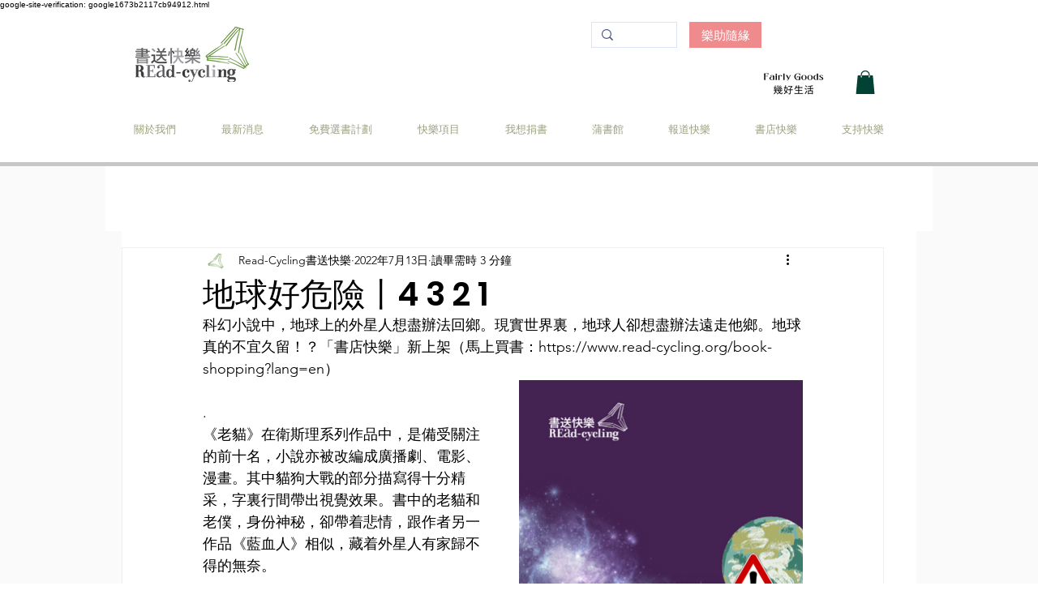

--- FILE ---
content_type: text/css; charset=utf-8
request_url: https://www.read-cycling.org/_serverless/pro-gallery-css-v4-server/layoutCss?ver=2&id=1pru6-not-scoped&items=3358_940_788%7C3577_3024_4032%7C3612_3024_4032%7C3383_3024_4032%7C3633_3024_4032%7C3610_3024_4032%7C3529_3024_4032%7C3726_3024_4032%7C3422_3024_4032%7C3501_3024_4032%7C3615_3024_4032&container=468.671875_350_553.5_720&options=gallerySizeType:px%7CenableInfiniteScroll:true%7CtitlePlacement:SHOW_ON_HOVER%7CarrowsSize:23%7CimageMargin:5%7CgalleryLayout:4%7CisVertical:false%7CcubeRatio:1.77%7CcubeType:fit%7CgalleryThumbnailsAlignment:none
body_size: -41
content:
#pro-gallery-1pru6-not-scoped .pro-gallery-parent-container{ width: 350px !important; height: 554px !important; } #pro-gallery-1pru6-not-scoped [data-hook="item-container"][data-idx="0"].gallery-item-container{opacity: 1 !important;display: block !important;transition: opacity .2s ease !important;top: 0px !important;left: 0px !important;right: auto !important;height: 554px !important;width: 660px !important;} #pro-gallery-1pru6-not-scoped [data-hook="item-container"][data-idx="0"] .gallery-item-common-info-outer{height: 100% !important;} #pro-gallery-1pru6-not-scoped [data-hook="item-container"][data-idx="0"] .gallery-item-common-info{height: 100% !important;width: 100% !important;} #pro-gallery-1pru6-not-scoped [data-hook="item-container"][data-idx="0"] .gallery-item-wrapper{width: 660px !important;height: 554px !important;margin: 0 !important;} #pro-gallery-1pru6-not-scoped [data-hook="item-container"][data-idx="0"] .gallery-item-content{width: 660px !important;height: 554px !important;margin: 0px 0px !important;opacity: 1 !important;} #pro-gallery-1pru6-not-scoped [data-hook="item-container"][data-idx="0"] .gallery-item-hover{width: 660px !important;height: 554px !important;opacity: 1 !important;} #pro-gallery-1pru6-not-scoped [data-hook="item-container"][data-idx="0"] .item-hover-flex-container{width: 660px !important;height: 554px !important;margin: 0px 0px !important;opacity: 1 !important;} #pro-gallery-1pru6-not-scoped [data-hook="item-container"][data-idx="0"] .gallery-item-wrapper img{width: 100% !important;height: 100% !important;opacity: 1 !important;} #pro-gallery-1pru6-not-scoped [data-hook="item-container"][data-idx="1"].gallery-item-container{opacity: 1 !important;display: block !important;transition: opacity .2s ease !important;top: 0px !important;left: 665px !important;right: auto !important;height: 554px !important;width: 415px !important;} #pro-gallery-1pru6-not-scoped [data-hook="item-container"][data-idx="1"] .gallery-item-common-info-outer{height: 100% !important;} #pro-gallery-1pru6-not-scoped [data-hook="item-container"][data-idx="1"] .gallery-item-common-info{height: 100% !important;width: 100% !important;} #pro-gallery-1pru6-not-scoped [data-hook="item-container"][data-idx="1"] .gallery-item-wrapper{width: 415px !important;height: 554px !important;margin: 0 !important;} #pro-gallery-1pru6-not-scoped [data-hook="item-container"][data-idx="1"] .gallery-item-content{width: 415px !important;height: 554px !important;margin: 0px 0px !important;opacity: 1 !important;} #pro-gallery-1pru6-not-scoped [data-hook="item-container"][data-idx="1"] .gallery-item-hover{width: 415px !important;height: 554px !important;opacity: 1 !important;} #pro-gallery-1pru6-not-scoped [data-hook="item-container"][data-idx="1"] .item-hover-flex-container{width: 415px !important;height: 554px !important;margin: 0px 0px !important;opacity: 1 !important;} #pro-gallery-1pru6-not-scoped [data-hook="item-container"][data-idx="1"] .gallery-item-wrapper img{width: 100% !important;height: 100% !important;opacity: 1 !important;} #pro-gallery-1pru6-not-scoped [data-hook="item-container"][data-idx="2"].gallery-item-container{opacity: 1 !important;display: block !important;transition: opacity .2s ease !important;top: 0px !important;left: 1085px !important;right: auto !important;height: 554px !important;width: 415px !important;} #pro-gallery-1pru6-not-scoped [data-hook="item-container"][data-idx="2"] .gallery-item-common-info-outer{height: 100% !important;} #pro-gallery-1pru6-not-scoped [data-hook="item-container"][data-idx="2"] .gallery-item-common-info{height: 100% !important;width: 100% !important;} #pro-gallery-1pru6-not-scoped [data-hook="item-container"][data-idx="2"] .gallery-item-wrapper{width: 415px !important;height: 554px !important;margin: 0 !important;} #pro-gallery-1pru6-not-scoped [data-hook="item-container"][data-idx="2"] .gallery-item-content{width: 415px !important;height: 554px !important;margin: 0px 0px !important;opacity: 1 !important;} #pro-gallery-1pru6-not-scoped [data-hook="item-container"][data-idx="2"] .gallery-item-hover{width: 415px !important;height: 554px !important;opacity: 1 !important;} #pro-gallery-1pru6-not-scoped [data-hook="item-container"][data-idx="2"] .item-hover-flex-container{width: 415px !important;height: 554px !important;margin: 0px 0px !important;opacity: 1 !important;} #pro-gallery-1pru6-not-scoped [data-hook="item-container"][data-idx="2"] .gallery-item-wrapper img{width: 100% !important;height: 100% !important;opacity: 1 !important;} #pro-gallery-1pru6-not-scoped [data-hook="item-container"][data-idx="3"]{display: none !important;} #pro-gallery-1pru6-not-scoped [data-hook="item-container"][data-idx="4"]{display: none !important;} #pro-gallery-1pru6-not-scoped [data-hook="item-container"][data-idx="5"]{display: none !important;} #pro-gallery-1pru6-not-scoped [data-hook="item-container"][data-idx="6"]{display: none !important;} #pro-gallery-1pru6-not-scoped [data-hook="item-container"][data-idx="7"]{display: none !important;} #pro-gallery-1pru6-not-scoped [data-hook="item-container"][data-idx="8"]{display: none !important;} #pro-gallery-1pru6-not-scoped [data-hook="item-container"][data-idx="9"]{display: none !important;} #pro-gallery-1pru6-not-scoped [data-hook="item-container"][data-idx="10"]{display: none !important;} #pro-gallery-1pru6-not-scoped .pro-gallery-prerender{height:554px !important;}#pro-gallery-1pru6-not-scoped {height:554px !important; width:350px !important;}#pro-gallery-1pru6-not-scoped .pro-gallery-margin-container {height:554px !important;}#pro-gallery-1pru6-not-scoped .one-row:not(.thumbnails-gallery) {height:556px !important; width:355px !important;}#pro-gallery-1pru6-not-scoped .one-row:not(.thumbnails-gallery) .gallery-horizontal-scroll {height:556px !important;}#pro-gallery-1pru6-not-scoped .pro-gallery-parent-container:not(.gallery-slideshow) [data-hook=group-view] .item-link-wrapper::before {height:556px !important; width:355px !important;}#pro-gallery-1pru6-not-scoped .pro-gallery-parent-container {height:554px !important; width:350px !important;}